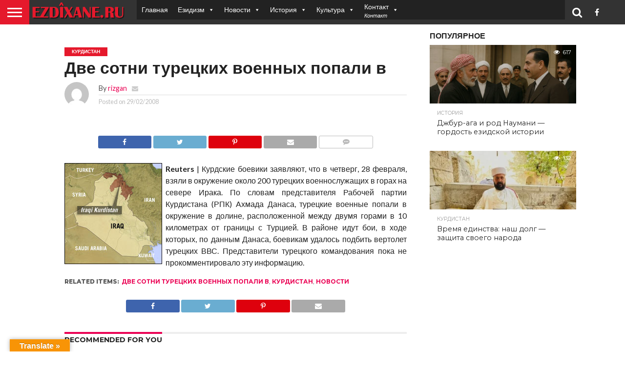

--- FILE ---
content_type: text/html; charset=utf-8
request_url: https://www.google.com/recaptcha/api2/aframe
body_size: 268
content:
<!DOCTYPE HTML><html><head><meta http-equiv="content-type" content="text/html; charset=UTF-8"></head><body><script nonce="J3P4X3IpSwQXaxDe6fI2Bg">/** Anti-fraud and anti-abuse applications only. See google.com/recaptcha */ try{var clients={'sodar':'https://pagead2.googlesyndication.com/pagead/sodar?'};window.addEventListener("message",function(a){try{if(a.source===window.parent){var b=JSON.parse(a.data);var c=clients[b['id']];if(c){var d=document.createElement('img');d.src=c+b['params']+'&rc='+(localStorage.getItem("rc::a")?sessionStorage.getItem("rc::b"):"");window.document.body.appendChild(d);sessionStorage.setItem("rc::e",parseInt(sessionStorage.getItem("rc::e")||0)+1);localStorage.setItem("rc::h",'1769977434954');}}}catch(b){}});window.parent.postMessage("_grecaptcha_ready", "*");}catch(b){}</script></body></html>